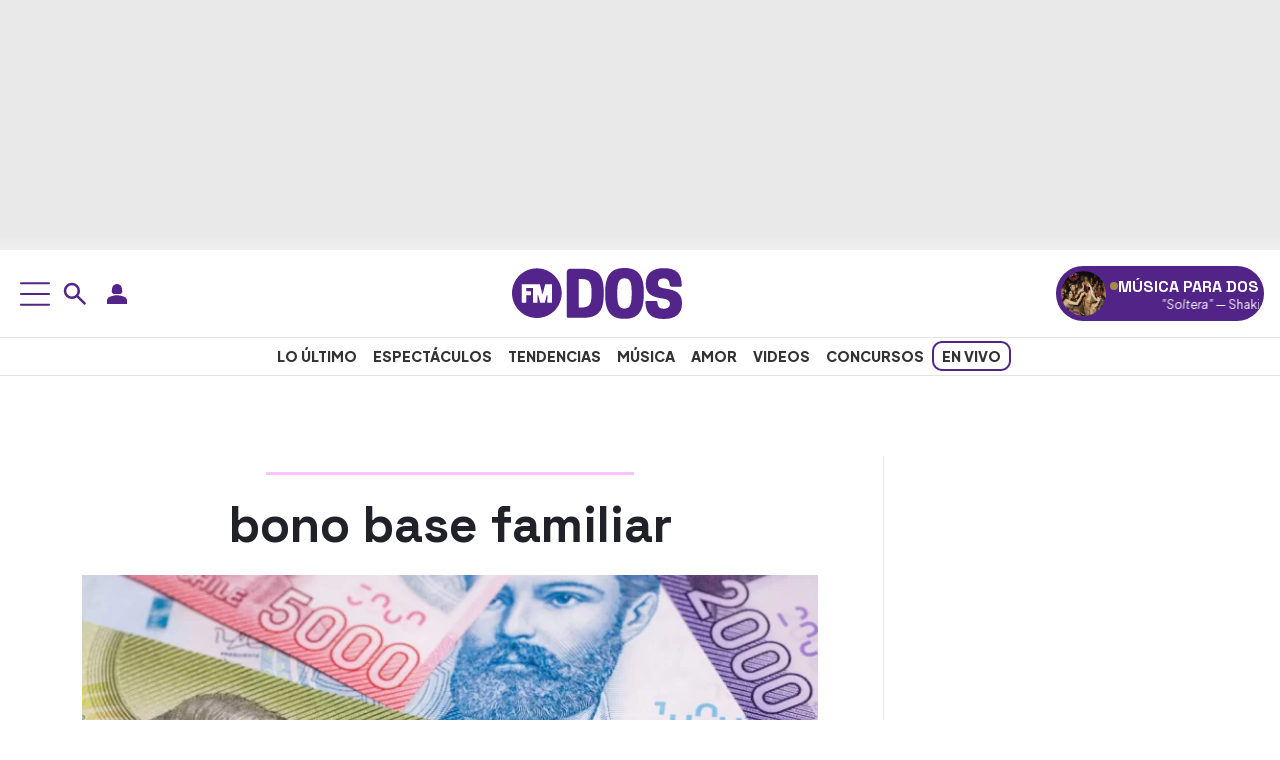

--- FILE ---
content_type: text/css
request_url: https://www.fmdos.cl/wp-content/cache/background-css/1/www.fmdos.cl/wp-content/cache/min/1/wp-content/themes/fmdos-prisa-media-cl/style.css?ver=1768840336&wpr_t=1768856214
body_size: 8382
content:
/*!
Theme Name: FMDOS PRISA MEDIA CHILE
Theme URI: http://www.fmdos.cl
Author: FERNANDA SOTO - BENJAMIN LIBERONA
Author URI: https://www.prisamedia.cl/
Version: 27.6.19
*/
 :root{--primary-font:"Plus Jakarta Sans", sans-serif;--heading-font:"Space Grotesk", sans-serif;--primary-color:#532487;--accent-yellow:#ffff00;--white:#fff;--main-text-color:#202129;--heading-text-color:#222;--secondary-text:#333;--muted-text:#666;--light-gray:#ddd;--border-color:#e9e9e9;--gradient-light:#f0f0f0;--gradient-dark:#e9e9e9;--hover-bg-pink:rgb(255, 194, 255);--facebook-color:#1877f2;--x:#000000;--whatsapp-color:#25d366;--secondary-pink:#ffc2ff}body{font-family:var(--primary-font);font-optical-sizing:auto;font-style:normal}h1,h2,h3,h4,h5{font-family:var(--heading-font)}h1,h2,h3,h4,h5,p,li{color:var(--main-text-color)}a{color:var(--primary-color)}.hmb{cursor:pointer;padding:10px;display:inline-block}.mnu{position:fixed;top:0;left:-100%;width:400px;max-width:400px;height:100vh;background-color:var(--white);box-shadow:2px 0 10px rgba(0,0,0,.1);z-index:1000;display:flex;flex-direction:column;overflow-y:auto}.bs-module{padding:15px 15px 25px 15px;background-color:var(--white);border-bottom:1px solid var(--light-gray)}.h-wr-pm{max-width:1140px;margin:auto;position:relative;z-index:1}button.usn-m,button.usn-d,button.srch-d,button.srch-m{background:none;border:none}.srch-wrp{position:absolute}.srch-wrp input{padding-right:25px;min-height:40px;border:0;color:rgba(255,255,255,.8);outline:0;padding-left:40px;border:2px solid var(--primary-color)}.srch-wrp input:focus{border-color:var(--accent-yellow);outline:0;box-shadow:0 0 0 .25rem rgb(232 226 54 / 15%)}.srch-wrp input[type="search"]::-webkit-search-decoration,.srch-wrp input[type="search"]::-webkit-search-cancel-button,.srch-wrp input[type="search"]::-webkit-search-results-button,.srch-wrp input[type="search"]::-webkit-search-results-decoration{display:none}.srch-wrp .srch-ico{position:absolute;left:10px;top:50%;color:rgba(255,255,255,.8);font-size:2rem;z-index:11;transform:translateY(-60%);border:0;margin:0}.srch-wrp .cls-srch{position:absolute;right:10px;top:50%;color:rgba(255,255,255,.8);font-size:2rem;z-index:11;transform:translateY(-60%);border:0;margin:0;background:none}.srch-wrpm{position:relative;padding:7px;background:#532489}.srch-wrpm input{padding-right:25px;min-height:40px;border:0;color:rgba(255,255,255,.8);outline:0;padding-left:40px;border:2px solid var(--primary-color)}.srch-wrpm input:focus{border-color:var(--accent-yellow);outline:0;box-shadow:0 0 0 .25rem rgb(232 226 54 / 15%)}.srch-wrpm input[type="search"]::-webkit-search-decoration,.srch-wrpm input[type="search"]::-webkit-search-cancel-button,.srch-wrpm input[type="search"]::-webkit-search-results-button,.srch-wrpm input[type="search"]::-webkit-search-results-decoration{display:none}.srch-wrpm .srch-ico{position:absolute;left:10px;top:50%;color:rgba(255,255,255,.8);font-size:2rem;z-index:11;transform:translateY(-60%);border:0;margin:0}.srch-wrpm .cls-srch{position:absolute;right:10px;top:50%;color:rgba(255,255,255,.8);font-size:2rem;z-index:11;transform:translateY(-60%);border:0;margin:0;background:none}.bs-title{font-size:16px;font-weight:700;margin:0 0 10px 5px;text-transform:uppercase;color:var(--heading-text-color);text-align:left}.bs-list{display:flex;flex-wrap:wrap;gap:5px;align-items:center}.bs-list .tpc{font-size:13px;color:var(--secondary-text);flex:none;white-space:nowrap;background:var(--accent-yellow);padding:2px;border-radius:10px;font-weight:600}.bs-list .tpc a{text-decoration:none;color:inherit;padding:4px 6px;border-radius:4px;transition:background-color 0.2s}.bs-list .sep{user-select:none;white-space:nowrap}.mnu nav{display:flex;flex-direction:column}.itm ul{padding:0}.itm a{text-decoration:none}.itm li{padding:15px 20px;text-decoration:none;font-weight:800;font-size:18px;text-transform:uppercase;font-family:var(--heading-font);border-bottom:1px solid var(--light-gray);transition:background-color 0.3s;list-style:none}.itm li:hover{background-color:#f2f2f2}.rs-m{font-size:14px;padding:15px 20px;display:flex;align-items:center;gap:.5rem}.op-m{overflow:hidden;max-width:100vw;max-height:100vh}.act{left:0}.ovr{position:fixed;top:0;left:0;width:100%;height:100vh;background:rgba(0,0,0,.4);opacity:0;visibility:hidden;transition:opacity 0.3s ease;will-change:opacity;z-index:900}.ovr.act{opacity:1;visibility:visible}.m-s{margin:16px 3em .5em 3em}.ad{align-items:center;display:flex;flex-direction:column;justify-content:center;position:relative;width:100%;background:linear-gradient(to top,var(--gradient-light),var(--gradient-dark) 6%)}.ldb{min-height:250px;padding:1em 0}.mldb{min-height:100px;top:53px;padding:.5em 0}.mpu{min-height:600px}.mpu-s{position:sticky;top:85px}.st-w{position:relative;height:600px}.st-w-h{position:relative;height:100vh}.h-pm{padding-bottom:2em}.ht{display:flex;align-items:center;justify-content:space-between;padding:1rem 1rem}.mb{background:none;border:none;cursor:pointer;padding:.25rem;border-radius:4px}.mb:hover,.mb:focus{background-color:var(--hover-bg-pink);outline:none;border-radius:8px}.hb-t{margin-top:87px}.usn-mn{position:absolute;z-index:100}.usn-btn-m{display:flex;justify-content:center;gap:1em;background:var(--primary-color);padding:1em}.usn-btn{display:grid;gap:.5em;background:var(--primary-color);padding:1em;border-bottom-left-radius:8px;border-bottom-right-radius:8px;border-top-right-radius:8px}.cls-usn{display:inline-block;background:var(--primary-color);padding:.5em;border-top-left-radius:8px;border-top-right-radius:8px;border:0}.btn-usn{background:var(--secondary-pink);font-weight:700}.btn-usn:hover{background:var(--accent-yellow)}@-webkit-keyframes slide-in-top{0%{-webkit-transform:translateY(-1000px);transform:translateY(-1000px);opacity:0}100%{-webkit-transform:translateY(0);transform:translateY(0);opacity:1}}@keyframes slide-in-top{0%{-webkit-transform:translateY(-1000px);transform:translateY(-1000px);opacity:0}100%{-webkit-transform:translateY(0);transform:translateY(0);opacity:1}}.h-f{-webkit-animation:slide-in-top 0.5s both;animation:slide-in-top 0.5s both;position:fixed;inset:0 0 auto;z-index:800;background:#fff;padding:.5rem 1rem;box-shadow:0 3px 6px 2px #2222221a;max-width:100%}.lg img{max-height:40px;display:block}.st select{padding:.25rem .5rem;border:1px solid #ccc;border-radius:4px;transition:border-color 0.3s;cursor:pointer}.st select:focus{border-color:var(--muted-text);outline:none}.as-w{border-left:1px solid #e9e9e9;max-width:315px;margin-left:auto;height:100%}.hb{display:flex;align-items:center;justify-content:center;padding:.5rem 1rem;border-top:1px solid rgba(0,0,0,.11);border-bottom:1px solid rgba(0,0,0,.11);font-weight:800;text-transform:uppercase;font-size:14px}.mn ul{list-style:none;display:flex;gap:5px;margin:0;padding:0}.mn a{text-decoration:none;color:var(--secondary-text);padding:.25rem .5rem;border-radius:4px;transition:background-color 0.3s,color 0.3s}.mn a:hover,.mn a:focus{background-color:var(--accent-yellow);outline:none;border-radius:10px}.mn a.active{border:2px solid var(--primary-color);border-radius:10px}.mn li{position:relative}.mn ul ul{display:none;position:absolute;top:100%;left:0;background-color:var(--white);list-style:none;padding:.5rem .75rem;margin:0;border:1px solid var(--light-gray);box-shadow:0 2px 5px rgba(0,0,0,.15);z-index:999}.mn ul li:hover>ul{display:block}.mn ul ul li{display:block;margin:0}.mn ul ul li a{display:block;white-space:nowrap;color:var(--secondary-text);padding:.25rem .5rem;border-radius:4px;transition:background-color 0.3s,color 0.3s}.mn ul ul li a:hover,.mn ul ul li a:focus{background-color:var(--accent-yellow);outline:none;border-radius:4px}.mn li.active>a{border:2px solid var(--primary-color);border-radius:10px}.mn ul ul ul{display:none;top:0;left:100%}.mn ul ul li:hover>ul{display:block}.hi{display:flex;align-items:center;gap:.5rem}.hi a{text-decoration:none;font-size:1.2rem;padding:.25rem;border-radius:4px;transition:background-color 0.3s;cursor:pointer}.hi a:hover,.hi a:focus{background-color:rgba(0,0,0,.05);outline:none}.dt{color:var(--muted-text);font-size:.9rem}.rs-h{background-color:var(--secondary-pink);border-radius:50%;width:25px;height:25px;text-align:center;padding:3px}.rs-h svg{vertical-align:baseline}.lv{animation:live 1s linear infinite;background:var(--accent-yellow);color:var(--accent-yellow);width:8px;height:8px;border-radius:50%;display:inline-block;margin:3px 0 0 4px}.str{background:var(--secondary-pink);border-radius:8px;overflow:hidden;margin-bottom:20px}.str h2{color:var(--primary-color)}.str-bagde{position:relative;margin:0 0 .8em 0}.str-bagde span{background:#ff0;padding:7px 10px;border-radius:20px;font-weight:800;text-transform:uppercase;color:var(--primary-color);font-size:.9em}.str-bagde i{animation:live 1s linear infinite;background:var(--primary-color);color:var(--primary-color);width:8px;height:8px;border-radius:50%;display:inline-block;margin:0 3px 0 3px;position:relative;top:-1px}.vid{padding:0;background:#000}.vid iframe{width:100%;display:block;border:none}@keyframes live{50%{opacity:0}}.ap{display:flex;align-items:center;gap:.5rem;padding:5px;background:var(--primary-color);transition:transform 0.3s;border-radius:50px}.ap:hover{transform:scale(1.02)}.live-music{max-width:240px}.live-music .an{white-space:nowrap}.live-music .at,.live-music .l-at{overflow:hidden}.l-at a{color:#fff}#current-program.live-music #prog-name,#current-program.live-music #prog-time{white-space:nowrap;position:relative}#current-program.live-music #prog-time span{display:inline-block;padding-left:100%;animation-name:marquee;animation-timing-function:linear;animation-iteration-count:infinite}@keyframes marquee{from{transform:translateX(0%)}to{transform:translateX(-100%)}}.so-b{font-size:14px;font-weight:700;color:var(--primary-color);cursor:pointer;margin-top:5px;display:inline-block;transition:background-color 0.3s ease}.bi-b{font-size:14px;color:#333;margin-top:5px;margin-right:1em;padding:8px;border-left:2px solid var(--primary-color)}.hi-b{display:none}.ai{position:relative}.ai img{width:45px;height:45px;object-fit:cover;border-radius:50%}.b-h{display:flex;align-items:center;gap:1em}.aa{background:var(--accent-yellow);color:var(--primary-color);font-size:10px;font-weight:700;padding:2px 10px;border-radius:15px;box-shadow:0 1px 3px rgba(0,0,0,.3);margin:auto}.ap a{text-decoration:none}.at{display:flex;align-items:center;text-align:center;gap:1em}.an{font-size:16px;color:var(--white);font-weight:700;text-transform:uppercase;margin:.2em 0 0 0}.ah{font-size:12px;margin:0;color:var(--white)}.img-16x9{aspect-ratio:16 / 9}.img-16x9 img{display:block;width:100%;height:100%;object-fit:cover}h1.entry-title{font-weight:800;font-size:50px;line-height:52px}.entry-title span{color:var(--primary-color);font-weight:900}i.kck-t{color:var(--primary-color);font-weight:900;font-style:normal}.s-sn{width:20%;height:3px;background:var(--secondary-pink);position:relative;display:block;margin:20px auto;border-radius:3px}.sky-wrap{width:1420px;position:relative;margin:auto}.sky-ad-left{width:120px;height:600px;position:absolute;left:1%}.sky-ad-right{width:120px;height:600px;position:absolute;right:1%}.v-w iframe{border-radius:20px;width:100%;height:100%}.video-single h1.entry-title{font-weight:800;font-size:35px;line-height:35px;margin-top:1em}.video-single .entry-content p,.video-single .entry-content dl,.video-single .entry-content ol,.video-single .entry-content ul{margin:0}.video-single .mt-s{border-top:1px solid var(--border-color);margin-top:1em;padding:1em 0 1em 0}.entry-desc{font-size:24px;line-height:28px;font-weight:200;margin:30px 0}.c-p{border-bottom:1px dashed var(--light-gray);padding:6px 0;font-size:12px}.au-pm{width:74px;flex:0 0 74px;height:auto;border-radius:50%;overflow:hidden}.au-pm-none{height:74px;width:0}.au-pm img{width:100%;height:auto;aspect-ratio:1 / 1;filter:grayscale(100%)}.post-category{display:inline-block;background:var(--secondary-pink);color:var(--primary-color);padding:5px 20px;border-radius:20px;font-size:15px;font-weight:900;text-transform:uppercase;margin:0 0 2em 0}.post-category a{color:var(--primary-color);text-decoration:none}.entry-content{font-size:22px}.pb-tds{display:none;position:relative;padding:1em 0;min-height:410px;margin:.5em auto;overflow:hidden}.pb-tds:before{content:"";background:#bdbecb;width:100%;height:1px;position:absolute;top:7px;left:0;display:block}.pb-tds:after{content:"PUBLICIDAD";font:12px / 15px var(--primary-font);color:#8c8d97;position:absolute;top:0;left:50%;transform:translateX(-50%);background:#fff;padding:0 16px}.entry-content p{margin:16px 3em .5em 3em}.entry-content p a{border-bottom:2px dotted var(--primary-color);text-decoration:none}.entry-content>p:first-child{margin-top:0}.entry-content h2{font-weight:800;font-size:35px;margin:48px 2em 0 2em}.entry-content h3,.entry-content h4,.entry-content h5{font-weight:800;font-size:30px;margin:48px 2em 0 2em}.entry-content iframe{width:100%;border-radius:25px}.a_m_p{font-size:14px;padding:6px 0}.entry-content dl,.entry-content ol,.entry-content ul{margin:0 3em 0em 3em}.rp-s{border-top:1px solid gray;border-bottom:1px solid gray;padding:10px 0 25px 0;margin:1em 0 1em 0}.rp-s span{font-size:15px;font-weight:900;text-transform:uppercase;color:var(--primary-color)}.rp-s figure{height:152px;width:270px;flex:0 0 270px;aspect-ratio:16 / 9;margin:0}.rp-s img{display:block;width:100%;height:100%;-o-object-fit:cover;object-fit:cover;border-radius:4px}.rp-s h2{margin:0;font-size:25px}.rp-s a{text-decoration:none;color:var(--secondary-text)}.rs-single{display:inline-flex;justify-content:center;align-items:center;border-radius:28px;width:36px;height:36px;text-decoration:none}.wrp-rs{gap:8px}.wrp-rs a{color:#fff}.fb{background-color:var(--facebook-color)}.x{background-color:var(--x)}.ws{background-color:var(--whatsapp-color)}.au-s{font-weight:900}.au-s a{text-decoration:none;color:inherit}.pb-t{font-weight:300;font-size:13px}.mt-s{border-bottom:1px solid var(--border-color);margin-bottom:1em;padding-bottom:1em}.rca-t span{background:var(--secondary-pink);padding:5px 10px;border-radius:9px}.rca-t a{color:#000}.r-ca{border-top:1px solid #ddd}.r-ca h3{font-size:18px;font-weight:700;margin:20px 0}.r-ca h3 a,.r-ca li a{text-decoration:none}.r-ca li a{color:var(--heading-text-color);font-weight:400}.r-ca li{position:relative;padding-left:20px;margin-bottom:8px}.r-ca li span{position:relative;display:inline-block;width:20px;height:20px;vertical-align:top;top:-1px}.r-ca li svg path{fill:var(--primary-color);width:100%;height:auto}.r-ca ul{margin:0;padding:0;list-style:none}.r-ca li:before{content:"";position:absolute;left:0;top:10px;width:8px;height:8px;border-radius:50%;background-color:var(--primary-color)}.post-tags-container{padding:15px 0 0 10px;border-top:1px solid #ddd;margin-top:20px}.post-tags-list{list-style:none;margin:0;padding:0;display:flex;flex-wrap:wrap;gap:10px;overflow-x:visible}.post-tag-item{flex:none}.post-tag-item a{display:inline-block;text-decoration:none;background-color:var(--secondary-pink);color:var(--primary-color);padding:5px 10px;border-radius:20px;font-size:14px;transition:background-color 0.3s ease;text-transform:uppercase;font-weight:700}.post-tag-item svg{vertical-align:sub;margin-right:.2em}.post-tag-item svg path{stroke:var(--primary-color)}.post-tag-item a:hover,.post-tag-item a:focus{background-color:var(--accent-yellow)}.ct-r{max-width:100%;border-top:1px solid #e9e9e9;border-bottom:1px solid #e9e9e9;margin:15px 0;padding:0 0 0 15px}.tt-h{font-weight:700;font-size:18px}.ln-r{color:#c00;font-weight:500;font-size:.95rem}.it-n{border-top:1px solid #eee;padding:1rem 0;text-align:start}.it-n:first-of-type{border-top:none}.tx-t{font-weight:700;font-size:16px;line-height:1.2;text-align:start}.ph-i{width:74px;height:74px;border-radius:.5rem;object-fit:cover}.hr-r{color:var(--primary-color);font-weight:900}.it-n a{text-decoration:none;color:#000}.it-n a:hover{text-decoration:underline}.it-n .ln-v{color:#000;margin:0 .4rem}.ap a,.ai a{color:#000}.f-h .ap-s{margin-left:auto;text-align:center}.f-h .f-mn{text-align:center;margin:auto}.f-h .rs-f-w{margin-right:auto;text-align:center}.f-h .ds-c{text-align:center;margin:auto}.main-navigation{display:block;width:100%}.main-navigation ul{display:none;list-style:none;margin:0;padding-left:0}.main-navigation ul ul{box-shadow:0 3px 3px rgba(0,0,0,.2);float:left;position:absolute;top:100%;left:-999em;z-index:99999}.main-navigation ul ul ul{left:-999em;top:0}.main-navigation ul ul li:hover>ul,.main-navigation ul ul li.focus>ul{display:block;left:auto}.main-navigation ul ul a{width:200px}.main-navigation ul li:hover>ul,.main-navigation ul li.focus>ul{left:auto}.main-navigation li{position:relative}.main-navigation a{display:block;text-decoration:none}.menu-toggle,.main-navigation.toggled ul{display:block}@media screen and (min-width:37.5em){.menu-toggle{display:none}.main-navigation ul{display:flex}}.site-main .comment-navigation,.site-main .posts-navigation,.site-main .post-navigation{margin:0 0 1.5em}.comment-navigation .nav-links,.posts-navigation .nav-links,.post-navigation .nav-links{display:flex}.comment-navigation .nav-previous,.posts-navigation .nav-previous,.post-navigation .nav-previous{flex:1 0 50%}.comment-navigation .nav-next,.posts-navigation .nav-next,.post-navigation .nav-next{text-align:end;flex:1 0 50%}.sticky{display:block}.post,.page{margin:0 0 1.5em}.updated:not(.published){display:none}.page-links{clear:both;margin:0 0 1.5em}.comment-content a{word-wrap:break-word}.bypostauthor{display:block}.size-full{max-width:100%;height:auto}.twitter-tweet{max-width:100%;margin:auto}.widget{margin:0 0 1.5em}.widget select{max-width:100%}.page-content .wp-smiley,.entry-content .wp-smiley,.comment-content .wp-smiley{border:none;margin-bottom:0;margin-top:0;padding:0}.custom-logo-link{display:inline-block}.wp-caption{margin-bottom:1.5em;max-width:100%;width:100%!important}.wp-caption img[class*="wp-image-"],.entry-content img{display:block;margin-left:auto;margin-right:auto;max-width:100%;height:auto;width:100%}.wp-caption .wp-caption-text{margin:5px 0;font-size:12px;text-align:end}.wp-caption-text{text-align:center}.gallery{margin-bottom:1.5em;display:grid;grid-gap:1.5em}.gallery-item{display:inline-block;text-align:center;width:100%}.gallery-columns-2{grid-template-columns:repeat(2,1fr)}.gallery-columns-3{grid-template-columns:repeat(3,1fr)}.gallery-columns-4{grid-template-columns:repeat(4,1fr)}.gallery-columns-5{grid-template-columns:repeat(5,1fr)}.gallery-columns-6{grid-template-columns:repeat(6,1fr)}.gallery-columns-7{grid-template-columns:repeat(7,1fr)}.gallery-columns-8{grid-template-columns:repeat(8,1fr)}.gallery-columns-9{grid-template-columns:repeat(9,1fr)}.gallery-caption{display:block}.infinite-scroll .posts-navigation,.infinite-scroll.neverending .site-footer{display:none}.infinity-end.neverending .site-footer{display:block}.screen-reader-text{border:0;clip:rect(1px,1px,1px,1px);clip-path:inset(50%);height:1px;margin:-1px;overflow:hidden;padding:0;position:absolute!important;width:1px;word-wrap:normal!important}.screen-reader-text:focus{background-color:#f1f1f1;border-radius:3px;box-shadow:0 0 2px 2px rgba(0,0,0,.6);clip:auto!important;clip-path:none;color:#21759b;display:block;font-size:.875rem;font-weight:700;height:auto;left:5px;line-height:normal;padding:15px 23px 14px;text-decoration:none;top:5px;width:auto;z-index:100000}#primary[tabindex="-1"]:focus{outline:0}.alignleft{float:left;margin-right:1.5em;margin-bottom:1.5em}.alignright{float:right;margin-left:1.5em;margin-bottom:1.5em}.aligncenter{clear:both;display:block;margin-left:auto;margin-right:auto;margin-bottom:1.5em}#pie-comun9 .inside{background:var(--wpr-bg-11352579-0a80-4080-86b1-81ca538b21a8) no-repeat;padding:0;width:993px;height:116px;margin:0 auto;position:relative;text-align:left;border-bottom:1px solid #d2d2d2}.f-mn-w{padding:15px 0;border-bottom:1px solid #eee;margin:16px 3em .5em 3em}.f-mn li{display:inline-block;padding:0 1em 0 0;font-weight:700;font-size:13px;position:relative}.f-mn li:not(:last-child):after{content:"";position:absolute;height:15px;width:2px;border-radius:1px;background:var(--primary-color);top:15%;right:3%}.f-mn a{color:inherit;text-decoration:none}#pie-comun9 a{display:block;text-indent:-9999px;overflow:hidden;color:#000;text-decoration:none;text-align:left}#pie-comun9 .medios-destacados,#pie-comun9 .muestra-medios{float:left;width:auto;display:inline}#pie-comun9 .medios-destacados ul{margin-left:215px;width:775px;margin-top:5px;margin-bottom:0;overflow:hidden;padding:0}#pie-comun9 .medios-destacados ul.primerafila{padding-top:10px}#pie-comun9 .medios-destacados ul li{display:inline;float:left;background:0 0;margin:0 6px 0 0;padding:0}#pie-comun9 #pc_prisa{height:57px;left:18px;position:absolute;top:15px;width:144px}#pie-comun9 #pc_elpais,#pie-comun9 #pc_moderna{width:105px;height:25px}#pie-comun9 #pc_as{width:55px;height:25px}#pie-comun9 #pc_cincodias,#pie-comun9 #pc_loqueleo,#pie-comun9 #pc_meristation,#pie-comun9 #pc_tareasymas{width:90px;height:25px}#pie-comun9 #pc_compartir,#pie-comun9 #pc_inn,#pie-comun9 #pc_santillana{width:100px;height:25px}#pie-comun9 #pc_continental,#pie-comun9 #pc_dial,#pie-comun9 #pc_planeta{width:50px;height:25px}#pie-comun9 #pc_adn,#pie-comun9 #pc_clasificados,#pie-comun9 #pc_parasaber{width:65px;height:25px}#pie-comun9 #pc_caracol,#pie-comun9 #pc_plus,#pie-comun9 #pc_verne{width:70px;height:25px}#pie-comun9 #pc_m80,#pie-comun9 #pc_radiole,#pie-comun9 #pc_ser{width:60px;height:25px}#pie-comun9 #pc_los40,#pie-comun9 #pc_smoda{width:75px;height:25px}#pie-comun9 #pc_wradio{width:51px;height:25px}#pie-comun9 #pc_maxima{width:46px;height:25px}#pie-comun9 #pc_alfaguara{width:70px;height:25px;display:none}#pie-comun9 #pc_uno{width:52px;height:25px}#pie-comun9 #pc_icon,#pie-comun9 #pc_podium,#pie-comun9 #pc_richmond,#pie-comun9 #pc_yesfm{width:80px;height:25px}#pie-comun9 #pc_plural{width:71px;height:25px}#pie-comun9 #pc_huffington{width:158px;height:25px}#pie-comun9 #pbt-medios{height:24px;left:18px;position:absolute;top:80px;width:143px}#pie-comun9 #pc_kebuena{width:82px;height:25px}#pie-comun9 #pc_eps{width:85px;height:25px}#pie-comun9 a#cierrame{background:var(--wpr-bg-68760525-4cce-40b5-aa80-0944d4515295) 0 -22px no-repeat;width:64px;height:21px;line-height:21px;overflow:hidden;display:block;text-indent:-9999px}#pie-comun9 #capa-webs-grupo{position:absolute;z-index:3000;top:-271px;right:0}#pie-comun9 .muestra-medios{margin-top:40px;margin-left:25px;position:relative;font:400 12px Arial;color:#333}#pie-comun9 .muestra-medios a{text-indent:0}#pie-comun9 .muestra-medios .capa-medios{background:var(--wpr-bg-5c72e9b0-1f5a-44d6-9423-6912021da503) 0 -44px repeat-x #e9e9e9;height:311px;width:993px;display:none}#pie-comun9 .muestra-medios.activado .capa-medios{display:block}#pie-comun9 .muestra-medios.activado .capa-medios .pc-sombreado{background:var(--wpr-bg-f6083db6-7049-4b58-b666-2ef35e91d04d) 0 -72px repeat-x #fafafa;height:37px;width:100%;margin-top:1px;position:relative}#pie-comun9 .muestra-medios.activado .capa-medios .pc-sombreado #cierrame2{background:var(--wpr-bg-da2e1f68-a8af-48b1-bd29-b0dd0ae75677) 25px 7px no-repeat;height:29px;overflow:hidden;text-indent:-9999px}#pie-comun9 .muestra-medios .capa-medios h3{padding:0 0 0 11px;font-weight:400;line-height:29px;margin:0}#pie-comun9 .muestra-medios .capa-medios h3 a{float:right;font-size:12px;margin-right:3px}#pie-comun9 .cabecera-capa{padding:3px;border:1px solid #999;border-width:1px 1px 0;height:20px}#pie-comun9 .muestra-medios .cabecera-capa h3{float:left;line-height:20px;color:#000}#pie-comun9 .cabecera-capa a{float:right}#pie-comun9.version-k .inside{background:var(--wpr-bg-e63e8b0e-5612-4234-a503-e0e51d598b4f) no-repeat;border-top:0;border-bottom:0}#pie-comun9.version-k a#cierrame{background:var(--wpr-bg-9dcbe648-57db-432f-bac5-151ba6320194) 0 -22px no-repeat}#pie-comun9.version-k .muestra-medios .capa-medios{background:var(--wpr-bg-c8792a2b-5935-4d3f-b808-af9cd7fb33b4) 0 -44px repeat-x #2c2c2c}#pie-comun9.version-k .muestra-medios.activado .capa-medios .pc-sombreado{background:var(--wpr-bg-cd176914-b9ca-440f-9936-770059a7db7a) 0 -72px repeat-x #000;margin-top:1px}#pie-comun9.version-k .muestra-medios.activado .capa-medios .pc-sombreado #cierrame2{background:var(--wpr-bg-706b37e1-cb3f-4139-beee-c394effd4103) 55px 8px no-repeat}#pie-comun9.version-k .muestra-medios .cabecera-capa h3{color:#fff;font-weight:700}#pie-comun9.version-k .cabecera-capa{border:1px solid #141414}@media (max-width:993px){#pie-comun9 .inside{width:100%;border-top:1px solid #eee;border-bottom:1px solid #eee;background:url(../../../../../../../../../../../themes/fmdos-prisa-media-cl/assets/img/pie-responsive.webp) 50% 0 no-repeat}#pie-comun9.version-k .inside{background:var(--wpr-bg-4d8b9ef4-1708-41f4-aea3-04d887c31563) 50% 0 no-repeat}#pie-comun9 #pc_prisa{left:50%;margin-left:-72px}#pie-comun9 #pbt-medios{left:50%;margin-left:-71px}#pie-comun9 .medios-destacados>ul{display:none}#pie-comun9 #capa-webs-grupo,#pie-comun9 .muestra-medios .capa-medios,#pie-comun9 .muestra-medios .capa-medios iframe{width:100%}}.f-pm{margin:16px 3em .5em 3em;padding:20px 0;border-top:1px solid #eee;border-bottom:1px solid #eee}.f-pm img{width:100%}.f-pm h3{font-size:20px}.rs-fw{font-size:14px;padding:5px 0;align-items:center;gap:.5rem}.rs-f{background-color:var(--accent-yellow);border-radius:50%;width:40px;height:40px;text-align:center;padding:5px 0}.ds-c{font-size:13px;margin:20px 0}.ds-c a{color:inherit;text-decoration:none}.ds-t{margin-top:1em}.ap-s{border-right:1px solid #eee}.ap-s .ap-st{gap:8px}.mc-p{margin:0 0 2em 0}.c-ch a,.ch-b a{text-decoration:none}.ch-b{margin:1em 0}.pm-ch{text-align:center;width:89%;margin:2em auto}.ch-mx .pm-ch-s{text-align:start;width:100%;margin:2em 0}.ch-mx .pm-ch-s span{margin:0 0 1.5em 0}.pm-ch h2{font-weight:800;line-height:1;font-size:2.1em}.pm-ch p{font-weight:400;line-height:1;font-size:1.2em;margin:15px auto;width:80%}.pm-ch span{display:block;width:50%;height:3px;background:var(--secondary-pink);margin:3em auto 3em auto}.pa-h{color:var(--muted-text);text-transform:uppercase;font-size:.7em}.pm-ch-s{text-align:center;width:89%;margin:2em auto}.pm-ch-s h2{font-weight:500;line-height:1;font-size:1.5em}.pm-ch-s p{font-weight:400;line-height:1.3;font-size:1.1em;margin:15px 0}.t-sponsored{padding:.5em 0;margin-bottom:1em;border-top:1px solid #ddd}.t-sc{text-align:center;margin:1em auto 3em auto}.t-sc h2{font-weight:800;color:var(--primary-color)}.t-sc span,.pm-ch-s span{display:block;margin:0 auto 1.5em auto;width:50%;height:3px;background:var(--secondary-pink)}.ch-v img{aspect-ratio:1 / 1;object-fit:cover;object-position:center}img.sq{aspect-ratio:1 / 1;object-fit:cover;object-position:center}.ch-v h2{font-weight:700}.pm-ch-s-v .pm-ch-s{margin:0 auto}.ch-v .pm-ch-s-v{border-bottom:3px solid var(--secondary-pink);border-left:3px solid var(--secondary-pink);border-right:3px solid var(--secondary-pink);border-radius:3px}.md-ar{border:5px solid var(--secondary-pink);margin:3em 0;border-radius:1px;padding:3em 7em}.md-ar h2{font-size:2em;font-weight:900}.md-ar p{width:70%;margin:1em auto}.ch-sb-w article:not(:last-of-type)>a>span{display:block;width:100%;height:4px;background:var(--secondary-pink);margin:2em auto;border-radius:10px}.ch-sb{gap:1em}.pr-pm-w .container{position:relative}.sma-nv{position:absolute;top:40%;width:100%}.sma-nv button{background:no-repeat;border:0}.sma-nv svg path{fill:var(--secondary-pink)}.sma-nv .prv{left:-5%;position:absolute}.sma-nv .nxt{right:-3%;position:absolute}.pr-pm{background:var(--primary-color);border-radius:15px;box-sizing:border-box;padding:0 0 1.5em 0;margin:0 1.5em;text-align:center}.siema{display:block;overflow:hidden;opacity:0;transition:opacity 0.2s ease}.siema.siema-ready{opacity:1}.pr-pm figure{padding:15px 15px}.pr-pm img{border-radius:30px;aspect-ratio:1 / 1;object-fit:cover;object-position:center}.pr-pm .pr-nm{background:var(--bs-body-bg);padding:1em 2em;margin:auto;width:80%;border-radius:10px;text-align:center}.pr-pm .pr-nm h2{color:var(--primary-color);font-weight:700;margin:0}.pr-pm .pr-nm p{margin:5px 0 0 0;line-height:1;text-transform:uppercase;font-weight:600;font-size:12px}.pr-pm .pr-mt{width:90%;margin:auto;text-align:center;padding:1em 0;color:var(--bs-body-bg);font-weight:700}.pr-pm .pr-cta{border:3px solid var(--secondary-pink);margin:auto;text-align:center;color:var(--bs-body-bg);padding:7px 25px;border-radius:15px;font-weight:600;text-transform:uppercase;text-decoration:none}.pr-pm .pr-cta svg{fill:var(--bs-body-bg);vertical-align:sub;margin:0 0 0 5px}.frc-zn{border:3px solid;border-radius:20px;border-color:var(--primary-color);margin-bottom:2em}.zone-a .frc-ct-bx{background:var(--primary-color);color:#fff}.zone-b .frc-ct-bx{background:var(--secondary-pink);color:var(--primary-color)}.zone-c .frc-ct-bx{background:var(--accent-yellow);color:var(--primary-color)}.row-dl{flex-wrap:wrap}.zn-title{margin:2em auto;text-align:center}.zn-title span{background:var(--bs-gray-200);color:var(--primary-color);font-weight:600;padding:.1em 1em;border-radius:30px}.frc-ct{width:calc(100% / 5);margin-bottom:1em}.frc-ct-bx{border-radius:15px;font-size:2em;font-weight:900;text-align:center;aspect-ratio:1 / 1;align-content:center}.frc-ct h3{font-size:1em;text-align:center;margin:.5em 0}.arch a{text-decoration:none}.arch-main h2{line-height:1.1;font-weight:800}.arch-sb article{border-bottom:1px solid #eee}.arch-sb h2{line-height:1.1;font-size:1.2em}.arch-aut{filter:grayscale(100%)}.page-numbers{font-weight:600}.pagination li{margin:0 5px}.arch nav{border-top:1px solid #eee;padding:10px 0 0 0}.login{position:absolute;z-index:99;left:0;right:0;top:40%}.login h3{font-weight:900;color:var(--primary-color);text-transform:uppercase}.con-usn{position:relative;width:85%;margin:auto;border:2px solid var(--primary-color);border-radius:20px}.typeform-widget{height:600px}@media (max-width:993px){.con-usn{width:95%;border-radius:4px}.frc-ct{width:calc(100% / 2)}.act{left:0;top:0;z-index:99999999}.u-t{gap:20px;padding:10px 15px;background:#ffd1ff}.mnu{width:80%;max-width:100%;height:100dvh}.ht{flex-direction:inherit;align-items:center;position:fixed;inset:0 0 auto;z-index:10000;background-color:var(--primary-color);padding:2px 10px}.lg{margin:.5rem 0}.lg a{color:#fff}.lg svg{width:110px}.lg svg g{fill:var(--white)}.b-h svg path{stroke:var(--white)}.hb{display:none}.mn ul{flex-direction:column;gap:.5rem}.hi{margin-top:.5rem}.h-pm{padding-bottom:4.5em}.post-category{margin:0 0 1em 0}.entry-content{font-size:20px}.entry-content p{margin:16px .5em .5em .5em}.entry-content h2,.entry-content h3,.entry-content h4,.entry-content h5{font-weight:800;font-size:30px;margin:48px .5em 0 .5em}.pb-tds{display:block}.pr-pm{background:var(--primary-color);border-radius:15px;box-sizing:border-box;padding:0 0 1.5em 0;margin:0 auto;text-align:center;width:75%}.pr-pm .pr-nm{padding:1em .5em}.sma-nv{width:100%;left:0;right:0}.sma-nv .prv{left:0%;position:absolute}.sma-nv .nxt{right:0%;position:absolute}.ap{flex-direction:column;align-items:flex-start;gap:0;background:var(--accent-yellow)}.ai img{width:60px;height:60px}.an{font-size:11px;color:var(--primary-color)}.ah{font-size:.9rem;color:#000}.lv{background:var(--primary-color)}.at{gap:5px}h1.entry-title{font-weight:800;font-size:32px;line-height:30px}.pb-t{font-weight:300;font-size:12px}.video-single h1.entry-title{font-weight:800;font-size:32px;line-height:32px}.entry-desc{font-size:18px;line-height:24px;font-weight:200;margin:20px 0}.entry-content dl,.entry-content ol,.entry-content ul{margin:0}.au-pm{width:56px;flex:0 0 56px;height:auto;border-radius:50%;overflow:hidden}.rp-s figure{height:120px;width:120px;flex:0 0 120px;aspect-ratio:1 / 1;margin:0}.rp-s h2{margin:0;font-size:20px}.mt-s{border-bottom:none;padding:0 10px}.c-p{padding:5px;border-bottom:none}.au-w{border-bottom:1px solid var(--border-color);margin-bottom:15px;padding-bottom:1em}.wrp-rs{gap:20px}.m-s,.f-pm{margin:0}.f-mn{flex-wrap:nowrap;overflow-x:auto;white-space:nowrap;scrollbar-width:none}.ap-s{border-right:none;border-bottom:1px solid #eee;margin-bottom:1em;padding-bottom:1em;text-align:center}.ds-c{font-size:11px;margin:15px 0 0 0}.ds-c p{margin:0}.as-w{border-left:none;max-width:100%;margin-left:auto}.ct-r{padding:0;border-bottom:none}.ds-t{text-align:center}.st-w{height:0}.f-mn-w{margin:0;text-align:center}.rs-f-w{text-align:center}.pm-ch,.pm-ch-s{width:95%}.pm-ch h2{font-size:1.7em}.pm-ch-s h2{font-size:1.3em}.pm-ch p{font-weight:400;line-height:1.1;font-size:1em;margin:15px auto;width:95%}.pm-ch-s p{font-weight:400;line-height:1.3;font-size:1em;margin:15px 0}.ai{display:none}img.sq-m,.rp-s img{aspect-ratio:1 / 1;object-fit:cover;object-position:center}.ch-sq article,.ch-md .col-md-4 article{display:flex;gap:1em;align-items:center}.ch-sq img,.ch-md img{max-width:240px}.ch-sq .pm-ch-s{margin:0}.bi-b{margin:0}.ch-sq .pm-ch-s h2,.ch-sb .pm-ch-s h2,.ch-md .pm-ch-s h2{font-size:1em}.ch-sq .pm-ch-s p,.ch-sb .pm-ch-s p,.ch-md .pm-ch-s p{font-size:.7em;margin:0}.md-ar{padding:0;width:85%;margin:1em auto}.md-ar p{width:100%}.md-ar .pa-h{margin-top:1em}.post-tags-container{padding:15px 0 15px 5px}.post-tags-list{flex-wrap:nowrap;overflow-x:auto;-webkit-overflow-scrolling:touch;white-space:nowrap;scrollbar-width:none}.post-tag-item{white-space:nowrap}.post-tags-list::-webkit-scrollbar{height:5px}.post-tags-list::-webkit-scrollbar-thumb{background-color:rgba(0,0,0,.2);border-radius:10px}}.gdisc-follow{--gd-bg:#532487;--gd-text:#111827;--gd-sub:#fff;--gd-border:#e5e7eb;--gd-accent:#1a73e8;--gd-radius:14px;--gd-shadow:0 10px 24px rgba(0,0,0,.06);margin:24px auto}.gdisc-follow__inner{display:grid;grid-template-columns:44px 1fr auto;gap:16px;align-items:center;background:var(--gd-bg);color:var(--gd-text);border:1px solid var(--gd-border);border-radius:var(--gd-radius);padding:16px 18px;box-shadow:var(--gd-shadow)}.gdisc-logo{width:44px;height:44px;margin:0;display:grid;place-items:center}.gdisc-logo__svg{width:32px;height:32px;display:block}.gdisc-follow__title{color:#fff;margin:0 0 2px 0!important;font-size:16px!important;line-height:1.3;font-weight:700!important}.gdisc-follow__text{margin:0!important;font-size:14px;line-height:1.45;color:var(--gd-sub)}.gdisc-follow__btn{display:inline-flex;align-items:center;justify-content:center;padding:10px 14px;border-radius:999px;background:#ffff04;color:#532487;text-decoration:none;font-weight:700;font-size:14px;line-height:1;white-space:nowrap;box-shadow:0 4px 12px rgba(26,115,232,.25);transition:transform .06s ease,background .2s ease,box-shadow .2s ease}.gdisc-follow__btn:hover{background:#fec2ff}.gdisc-follow__btn:active{transform:translateY(1px)}@media (max-width:640px){.gdisc-follow__inner{grid-template-columns:36px 1fr;grid-template-rows:auto auto;gap:12px}.gdisc-logo{width:36px;height:36px}.gdisc-logo__svg{width:24px;height:24px}.gdisc-follow__btn{grid-column:1 / -1;width:150px;margin:auto;padding:12px 16px}}.prisa-footer{display:block;width:100%;min-height:627px}@media (min-width:768px){.prisa-footer{min-height:190px}}@media (min-width:1024px){.prisa-footer{min-height:190px}}

--- FILE ---
content_type: application/x-javascript;charset=utf-8
request_url: https://smetrics.fmdos.cl/id?d_visid_ver=5.4.0&d_fieldgroup=A&mcorgid=2387401053DB208C0A490D4C%40AdobeOrg&mid=78015568247490020018437078008504751679&ts=1768883551089
body_size: -42
content:
{"mid":"78015568247490020018437078008504751679"}